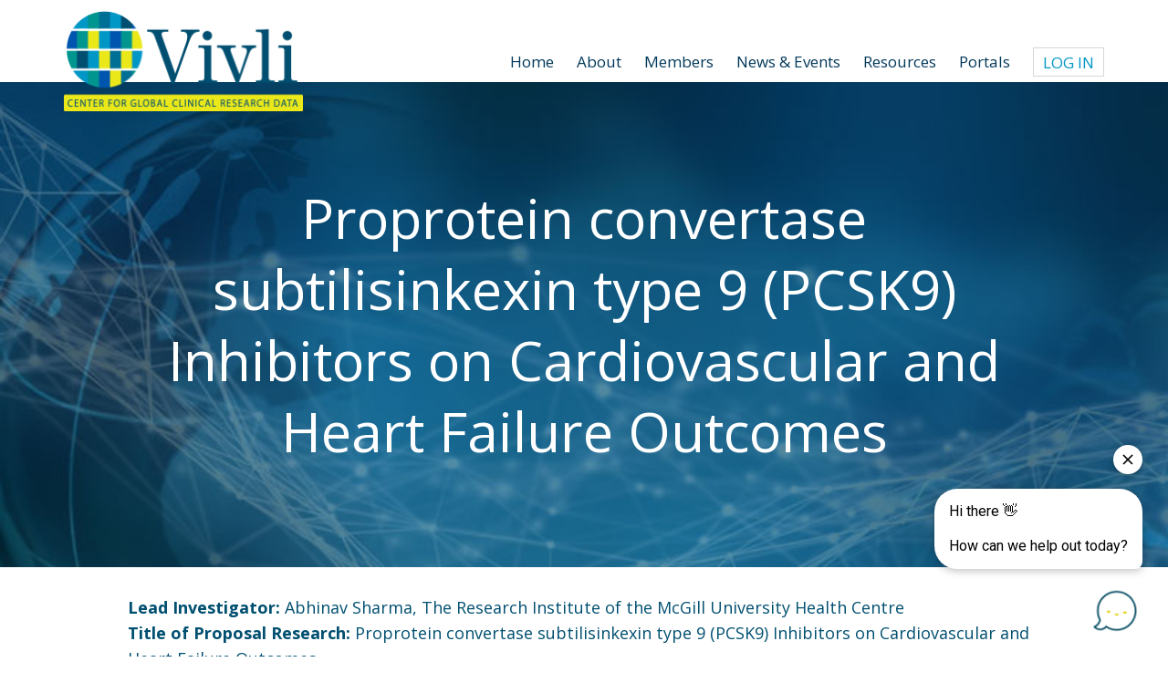

--- FILE ---
content_type: text/html; charset=utf-8
request_url: https://www.google.com/recaptcha/api2/anchor?ar=1&k=6Le9KJkeAAAAAGaYPed9WQ1q1lljNiY-bTgo_3wu&co=aHR0cHM6Ly92aXZsaS5vcmc6NDQz&hl=en&v=PoyoqOPhxBO7pBk68S4YbpHZ&size=invisible&anchor-ms=20000&execute-ms=30000&cb=z8tpd9lmgnds
body_size: 48785
content:
<!DOCTYPE HTML><html dir="ltr" lang="en"><head><meta http-equiv="Content-Type" content="text/html; charset=UTF-8">
<meta http-equiv="X-UA-Compatible" content="IE=edge">
<title>reCAPTCHA</title>
<style type="text/css">
/* cyrillic-ext */
@font-face {
  font-family: 'Roboto';
  font-style: normal;
  font-weight: 400;
  font-stretch: 100%;
  src: url(//fonts.gstatic.com/s/roboto/v48/KFO7CnqEu92Fr1ME7kSn66aGLdTylUAMa3GUBHMdazTgWw.woff2) format('woff2');
  unicode-range: U+0460-052F, U+1C80-1C8A, U+20B4, U+2DE0-2DFF, U+A640-A69F, U+FE2E-FE2F;
}
/* cyrillic */
@font-face {
  font-family: 'Roboto';
  font-style: normal;
  font-weight: 400;
  font-stretch: 100%;
  src: url(//fonts.gstatic.com/s/roboto/v48/KFO7CnqEu92Fr1ME7kSn66aGLdTylUAMa3iUBHMdazTgWw.woff2) format('woff2');
  unicode-range: U+0301, U+0400-045F, U+0490-0491, U+04B0-04B1, U+2116;
}
/* greek-ext */
@font-face {
  font-family: 'Roboto';
  font-style: normal;
  font-weight: 400;
  font-stretch: 100%;
  src: url(//fonts.gstatic.com/s/roboto/v48/KFO7CnqEu92Fr1ME7kSn66aGLdTylUAMa3CUBHMdazTgWw.woff2) format('woff2');
  unicode-range: U+1F00-1FFF;
}
/* greek */
@font-face {
  font-family: 'Roboto';
  font-style: normal;
  font-weight: 400;
  font-stretch: 100%;
  src: url(//fonts.gstatic.com/s/roboto/v48/KFO7CnqEu92Fr1ME7kSn66aGLdTylUAMa3-UBHMdazTgWw.woff2) format('woff2');
  unicode-range: U+0370-0377, U+037A-037F, U+0384-038A, U+038C, U+038E-03A1, U+03A3-03FF;
}
/* math */
@font-face {
  font-family: 'Roboto';
  font-style: normal;
  font-weight: 400;
  font-stretch: 100%;
  src: url(//fonts.gstatic.com/s/roboto/v48/KFO7CnqEu92Fr1ME7kSn66aGLdTylUAMawCUBHMdazTgWw.woff2) format('woff2');
  unicode-range: U+0302-0303, U+0305, U+0307-0308, U+0310, U+0312, U+0315, U+031A, U+0326-0327, U+032C, U+032F-0330, U+0332-0333, U+0338, U+033A, U+0346, U+034D, U+0391-03A1, U+03A3-03A9, U+03B1-03C9, U+03D1, U+03D5-03D6, U+03F0-03F1, U+03F4-03F5, U+2016-2017, U+2034-2038, U+203C, U+2040, U+2043, U+2047, U+2050, U+2057, U+205F, U+2070-2071, U+2074-208E, U+2090-209C, U+20D0-20DC, U+20E1, U+20E5-20EF, U+2100-2112, U+2114-2115, U+2117-2121, U+2123-214F, U+2190, U+2192, U+2194-21AE, U+21B0-21E5, U+21F1-21F2, U+21F4-2211, U+2213-2214, U+2216-22FF, U+2308-230B, U+2310, U+2319, U+231C-2321, U+2336-237A, U+237C, U+2395, U+239B-23B7, U+23D0, U+23DC-23E1, U+2474-2475, U+25AF, U+25B3, U+25B7, U+25BD, U+25C1, U+25CA, U+25CC, U+25FB, U+266D-266F, U+27C0-27FF, U+2900-2AFF, U+2B0E-2B11, U+2B30-2B4C, U+2BFE, U+3030, U+FF5B, U+FF5D, U+1D400-1D7FF, U+1EE00-1EEFF;
}
/* symbols */
@font-face {
  font-family: 'Roboto';
  font-style: normal;
  font-weight: 400;
  font-stretch: 100%;
  src: url(//fonts.gstatic.com/s/roboto/v48/KFO7CnqEu92Fr1ME7kSn66aGLdTylUAMaxKUBHMdazTgWw.woff2) format('woff2');
  unicode-range: U+0001-000C, U+000E-001F, U+007F-009F, U+20DD-20E0, U+20E2-20E4, U+2150-218F, U+2190, U+2192, U+2194-2199, U+21AF, U+21E6-21F0, U+21F3, U+2218-2219, U+2299, U+22C4-22C6, U+2300-243F, U+2440-244A, U+2460-24FF, U+25A0-27BF, U+2800-28FF, U+2921-2922, U+2981, U+29BF, U+29EB, U+2B00-2BFF, U+4DC0-4DFF, U+FFF9-FFFB, U+10140-1018E, U+10190-1019C, U+101A0, U+101D0-101FD, U+102E0-102FB, U+10E60-10E7E, U+1D2C0-1D2D3, U+1D2E0-1D37F, U+1F000-1F0FF, U+1F100-1F1AD, U+1F1E6-1F1FF, U+1F30D-1F30F, U+1F315, U+1F31C, U+1F31E, U+1F320-1F32C, U+1F336, U+1F378, U+1F37D, U+1F382, U+1F393-1F39F, U+1F3A7-1F3A8, U+1F3AC-1F3AF, U+1F3C2, U+1F3C4-1F3C6, U+1F3CA-1F3CE, U+1F3D4-1F3E0, U+1F3ED, U+1F3F1-1F3F3, U+1F3F5-1F3F7, U+1F408, U+1F415, U+1F41F, U+1F426, U+1F43F, U+1F441-1F442, U+1F444, U+1F446-1F449, U+1F44C-1F44E, U+1F453, U+1F46A, U+1F47D, U+1F4A3, U+1F4B0, U+1F4B3, U+1F4B9, U+1F4BB, U+1F4BF, U+1F4C8-1F4CB, U+1F4D6, U+1F4DA, U+1F4DF, U+1F4E3-1F4E6, U+1F4EA-1F4ED, U+1F4F7, U+1F4F9-1F4FB, U+1F4FD-1F4FE, U+1F503, U+1F507-1F50B, U+1F50D, U+1F512-1F513, U+1F53E-1F54A, U+1F54F-1F5FA, U+1F610, U+1F650-1F67F, U+1F687, U+1F68D, U+1F691, U+1F694, U+1F698, U+1F6AD, U+1F6B2, U+1F6B9-1F6BA, U+1F6BC, U+1F6C6-1F6CF, U+1F6D3-1F6D7, U+1F6E0-1F6EA, U+1F6F0-1F6F3, U+1F6F7-1F6FC, U+1F700-1F7FF, U+1F800-1F80B, U+1F810-1F847, U+1F850-1F859, U+1F860-1F887, U+1F890-1F8AD, U+1F8B0-1F8BB, U+1F8C0-1F8C1, U+1F900-1F90B, U+1F93B, U+1F946, U+1F984, U+1F996, U+1F9E9, U+1FA00-1FA6F, U+1FA70-1FA7C, U+1FA80-1FA89, U+1FA8F-1FAC6, U+1FACE-1FADC, U+1FADF-1FAE9, U+1FAF0-1FAF8, U+1FB00-1FBFF;
}
/* vietnamese */
@font-face {
  font-family: 'Roboto';
  font-style: normal;
  font-weight: 400;
  font-stretch: 100%;
  src: url(//fonts.gstatic.com/s/roboto/v48/KFO7CnqEu92Fr1ME7kSn66aGLdTylUAMa3OUBHMdazTgWw.woff2) format('woff2');
  unicode-range: U+0102-0103, U+0110-0111, U+0128-0129, U+0168-0169, U+01A0-01A1, U+01AF-01B0, U+0300-0301, U+0303-0304, U+0308-0309, U+0323, U+0329, U+1EA0-1EF9, U+20AB;
}
/* latin-ext */
@font-face {
  font-family: 'Roboto';
  font-style: normal;
  font-weight: 400;
  font-stretch: 100%;
  src: url(//fonts.gstatic.com/s/roboto/v48/KFO7CnqEu92Fr1ME7kSn66aGLdTylUAMa3KUBHMdazTgWw.woff2) format('woff2');
  unicode-range: U+0100-02BA, U+02BD-02C5, U+02C7-02CC, U+02CE-02D7, U+02DD-02FF, U+0304, U+0308, U+0329, U+1D00-1DBF, U+1E00-1E9F, U+1EF2-1EFF, U+2020, U+20A0-20AB, U+20AD-20C0, U+2113, U+2C60-2C7F, U+A720-A7FF;
}
/* latin */
@font-face {
  font-family: 'Roboto';
  font-style: normal;
  font-weight: 400;
  font-stretch: 100%;
  src: url(//fonts.gstatic.com/s/roboto/v48/KFO7CnqEu92Fr1ME7kSn66aGLdTylUAMa3yUBHMdazQ.woff2) format('woff2');
  unicode-range: U+0000-00FF, U+0131, U+0152-0153, U+02BB-02BC, U+02C6, U+02DA, U+02DC, U+0304, U+0308, U+0329, U+2000-206F, U+20AC, U+2122, U+2191, U+2193, U+2212, U+2215, U+FEFF, U+FFFD;
}
/* cyrillic-ext */
@font-face {
  font-family: 'Roboto';
  font-style: normal;
  font-weight: 500;
  font-stretch: 100%;
  src: url(//fonts.gstatic.com/s/roboto/v48/KFO7CnqEu92Fr1ME7kSn66aGLdTylUAMa3GUBHMdazTgWw.woff2) format('woff2');
  unicode-range: U+0460-052F, U+1C80-1C8A, U+20B4, U+2DE0-2DFF, U+A640-A69F, U+FE2E-FE2F;
}
/* cyrillic */
@font-face {
  font-family: 'Roboto';
  font-style: normal;
  font-weight: 500;
  font-stretch: 100%;
  src: url(//fonts.gstatic.com/s/roboto/v48/KFO7CnqEu92Fr1ME7kSn66aGLdTylUAMa3iUBHMdazTgWw.woff2) format('woff2');
  unicode-range: U+0301, U+0400-045F, U+0490-0491, U+04B0-04B1, U+2116;
}
/* greek-ext */
@font-face {
  font-family: 'Roboto';
  font-style: normal;
  font-weight: 500;
  font-stretch: 100%;
  src: url(//fonts.gstatic.com/s/roboto/v48/KFO7CnqEu92Fr1ME7kSn66aGLdTylUAMa3CUBHMdazTgWw.woff2) format('woff2');
  unicode-range: U+1F00-1FFF;
}
/* greek */
@font-face {
  font-family: 'Roboto';
  font-style: normal;
  font-weight: 500;
  font-stretch: 100%;
  src: url(//fonts.gstatic.com/s/roboto/v48/KFO7CnqEu92Fr1ME7kSn66aGLdTylUAMa3-UBHMdazTgWw.woff2) format('woff2');
  unicode-range: U+0370-0377, U+037A-037F, U+0384-038A, U+038C, U+038E-03A1, U+03A3-03FF;
}
/* math */
@font-face {
  font-family: 'Roboto';
  font-style: normal;
  font-weight: 500;
  font-stretch: 100%;
  src: url(//fonts.gstatic.com/s/roboto/v48/KFO7CnqEu92Fr1ME7kSn66aGLdTylUAMawCUBHMdazTgWw.woff2) format('woff2');
  unicode-range: U+0302-0303, U+0305, U+0307-0308, U+0310, U+0312, U+0315, U+031A, U+0326-0327, U+032C, U+032F-0330, U+0332-0333, U+0338, U+033A, U+0346, U+034D, U+0391-03A1, U+03A3-03A9, U+03B1-03C9, U+03D1, U+03D5-03D6, U+03F0-03F1, U+03F4-03F5, U+2016-2017, U+2034-2038, U+203C, U+2040, U+2043, U+2047, U+2050, U+2057, U+205F, U+2070-2071, U+2074-208E, U+2090-209C, U+20D0-20DC, U+20E1, U+20E5-20EF, U+2100-2112, U+2114-2115, U+2117-2121, U+2123-214F, U+2190, U+2192, U+2194-21AE, U+21B0-21E5, U+21F1-21F2, U+21F4-2211, U+2213-2214, U+2216-22FF, U+2308-230B, U+2310, U+2319, U+231C-2321, U+2336-237A, U+237C, U+2395, U+239B-23B7, U+23D0, U+23DC-23E1, U+2474-2475, U+25AF, U+25B3, U+25B7, U+25BD, U+25C1, U+25CA, U+25CC, U+25FB, U+266D-266F, U+27C0-27FF, U+2900-2AFF, U+2B0E-2B11, U+2B30-2B4C, U+2BFE, U+3030, U+FF5B, U+FF5D, U+1D400-1D7FF, U+1EE00-1EEFF;
}
/* symbols */
@font-face {
  font-family: 'Roboto';
  font-style: normal;
  font-weight: 500;
  font-stretch: 100%;
  src: url(//fonts.gstatic.com/s/roboto/v48/KFO7CnqEu92Fr1ME7kSn66aGLdTylUAMaxKUBHMdazTgWw.woff2) format('woff2');
  unicode-range: U+0001-000C, U+000E-001F, U+007F-009F, U+20DD-20E0, U+20E2-20E4, U+2150-218F, U+2190, U+2192, U+2194-2199, U+21AF, U+21E6-21F0, U+21F3, U+2218-2219, U+2299, U+22C4-22C6, U+2300-243F, U+2440-244A, U+2460-24FF, U+25A0-27BF, U+2800-28FF, U+2921-2922, U+2981, U+29BF, U+29EB, U+2B00-2BFF, U+4DC0-4DFF, U+FFF9-FFFB, U+10140-1018E, U+10190-1019C, U+101A0, U+101D0-101FD, U+102E0-102FB, U+10E60-10E7E, U+1D2C0-1D2D3, U+1D2E0-1D37F, U+1F000-1F0FF, U+1F100-1F1AD, U+1F1E6-1F1FF, U+1F30D-1F30F, U+1F315, U+1F31C, U+1F31E, U+1F320-1F32C, U+1F336, U+1F378, U+1F37D, U+1F382, U+1F393-1F39F, U+1F3A7-1F3A8, U+1F3AC-1F3AF, U+1F3C2, U+1F3C4-1F3C6, U+1F3CA-1F3CE, U+1F3D4-1F3E0, U+1F3ED, U+1F3F1-1F3F3, U+1F3F5-1F3F7, U+1F408, U+1F415, U+1F41F, U+1F426, U+1F43F, U+1F441-1F442, U+1F444, U+1F446-1F449, U+1F44C-1F44E, U+1F453, U+1F46A, U+1F47D, U+1F4A3, U+1F4B0, U+1F4B3, U+1F4B9, U+1F4BB, U+1F4BF, U+1F4C8-1F4CB, U+1F4D6, U+1F4DA, U+1F4DF, U+1F4E3-1F4E6, U+1F4EA-1F4ED, U+1F4F7, U+1F4F9-1F4FB, U+1F4FD-1F4FE, U+1F503, U+1F507-1F50B, U+1F50D, U+1F512-1F513, U+1F53E-1F54A, U+1F54F-1F5FA, U+1F610, U+1F650-1F67F, U+1F687, U+1F68D, U+1F691, U+1F694, U+1F698, U+1F6AD, U+1F6B2, U+1F6B9-1F6BA, U+1F6BC, U+1F6C6-1F6CF, U+1F6D3-1F6D7, U+1F6E0-1F6EA, U+1F6F0-1F6F3, U+1F6F7-1F6FC, U+1F700-1F7FF, U+1F800-1F80B, U+1F810-1F847, U+1F850-1F859, U+1F860-1F887, U+1F890-1F8AD, U+1F8B0-1F8BB, U+1F8C0-1F8C1, U+1F900-1F90B, U+1F93B, U+1F946, U+1F984, U+1F996, U+1F9E9, U+1FA00-1FA6F, U+1FA70-1FA7C, U+1FA80-1FA89, U+1FA8F-1FAC6, U+1FACE-1FADC, U+1FADF-1FAE9, U+1FAF0-1FAF8, U+1FB00-1FBFF;
}
/* vietnamese */
@font-face {
  font-family: 'Roboto';
  font-style: normal;
  font-weight: 500;
  font-stretch: 100%;
  src: url(//fonts.gstatic.com/s/roboto/v48/KFO7CnqEu92Fr1ME7kSn66aGLdTylUAMa3OUBHMdazTgWw.woff2) format('woff2');
  unicode-range: U+0102-0103, U+0110-0111, U+0128-0129, U+0168-0169, U+01A0-01A1, U+01AF-01B0, U+0300-0301, U+0303-0304, U+0308-0309, U+0323, U+0329, U+1EA0-1EF9, U+20AB;
}
/* latin-ext */
@font-face {
  font-family: 'Roboto';
  font-style: normal;
  font-weight: 500;
  font-stretch: 100%;
  src: url(//fonts.gstatic.com/s/roboto/v48/KFO7CnqEu92Fr1ME7kSn66aGLdTylUAMa3KUBHMdazTgWw.woff2) format('woff2');
  unicode-range: U+0100-02BA, U+02BD-02C5, U+02C7-02CC, U+02CE-02D7, U+02DD-02FF, U+0304, U+0308, U+0329, U+1D00-1DBF, U+1E00-1E9F, U+1EF2-1EFF, U+2020, U+20A0-20AB, U+20AD-20C0, U+2113, U+2C60-2C7F, U+A720-A7FF;
}
/* latin */
@font-face {
  font-family: 'Roboto';
  font-style: normal;
  font-weight: 500;
  font-stretch: 100%;
  src: url(//fonts.gstatic.com/s/roboto/v48/KFO7CnqEu92Fr1ME7kSn66aGLdTylUAMa3yUBHMdazQ.woff2) format('woff2');
  unicode-range: U+0000-00FF, U+0131, U+0152-0153, U+02BB-02BC, U+02C6, U+02DA, U+02DC, U+0304, U+0308, U+0329, U+2000-206F, U+20AC, U+2122, U+2191, U+2193, U+2212, U+2215, U+FEFF, U+FFFD;
}
/* cyrillic-ext */
@font-face {
  font-family: 'Roboto';
  font-style: normal;
  font-weight: 900;
  font-stretch: 100%;
  src: url(//fonts.gstatic.com/s/roboto/v48/KFO7CnqEu92Fr1ME7kSn66aGLdTylUAMa3GUBHMdazTgWw.woff2) format('woff2');
  unicode-range: U+0460-052F, U+1C80-1C8A, U+20B4, U+2DE0-2DFF, U+A640-A69F, U+FE2E-FE2F;
}
/* cyrillic */
@font-face {
  font-family: 'Roboto';
  font-style: normal;
  font-weight: 900;
  font-stretch: 100%;
  src: url(//fonts.gstatic.com/s/roboto/v48/KFO7CnqEu92Fr1ME7kSn66aGLdTylUAMa3iUBHMdazTgWw.woff2) format('woff2');
  unicode-range: U+0301, U+0400-045F, U+0490-0491, U+04B0-04B1, U+2116;
}
/* greek-ext */
@font-face {
  font-family: 'Roboto';
  font-style: normal;
  font-weight: 900;
  font-stretch: 100%;
  src: url(//fonts.gstatic.com/s/roboto/v48/KFO7CnqEu92Fr1ME7kSn66aGLdTylUAMa3CUBHMdazTgWw.woff2) format('woff2');
  unicode-range: U+1F00-1FFF;
}
/* greek */
@font-face {
  font-family: 'Roboto';
  font-style: normal;
  font-weight: 900;
  font-stretch: 100%;
  src: url(//fonts.gstatic.com/s/roboto/v48/KFO7CnqEu92Fr1ME7kSn66aGLdTylUAMa3-UBHMdazTgWw.woff2) format('woff2');
  unicode-range: U+0370-0377, U+037A-037F, U+0384-038A, U+038C, U+038E-03A1, U+03A3-03FF;
}
/* math */
@font-face {
  font-family: 'Roboto';
  font-style: normal;
  font-weight: 900;
  font-stretch: 100%;
  src: url(//fonts.gstatic.com/s/roboto/v48/KFO7CnqEu92Fr1ME7kSn66aGLdTylUAMawCUBHMdazTgWw.woff2) format('woff2');
  unicode-range: U+0302-0303, U+0305, U+0307-0308, U+0310, U+0312, U+0315, U+031A, U+0326-0327, U+032C, U+032F-0330, U+0332-0333, U+0338, U+033A, U+0346, U+034D, U+0391-03A1, U+03A3-03A9, U+03B1-03C9, U+03D1, U+03D5-03D6, U+03F0-03F1, U+03F4-03F5, U+2016-2017, U+2034-2038, U+203C, U+2040, U+2043, U+2047, U+2050, U+2057, U+205F, U+2070-2071, U+2074-208E, U+2090-209C, U+20D0-20DC, U+20E1, U+20E5-20EF, U+2100-2112, U+2114-2115, U+2117-2121, U+2123-214F, U+2190, U+2192, U+2194-21AE, U+21B0-21E5, U+21F1-21F2, U+21F4-2211, U+2213-2214, U+2216-22FF, U+2308-230B, U+2310, U+2319, U+231C-2321, U+2336-237A, U+237C, U+2395, U+239B-23B7, U+23D0, U+23DC-23E1, U+2474-2475, U+25AF, U+25B3, U+25B7, U+25BD, U+25C1, U+25CA, U+25CC, U+25FB, U+266D-266F, U+27C0-27FF, U+2900-2AFF, U+2B0E-2B11, U+2B30-2B4C, U+2BFE, U+3030, U+FF5B, U+FF5D, U+1D400-1D7FF, U+1EE00-1EEFF;
}
/* symbols */
@font-face {
  font-family: 'Roboto';
  font-style: normal;
  font-weight: 900;
  font-stretch: 100%;
  src: url(//fonts.gstatic.com/s/roboto/v48/KFO7CnqEu92Fr1ME7kSn66aGLdTylUAMaxKUBHMdazTgWw.woff2) format('woff2');
  unicode-range: U+0001-000C, U+000E-001F, U+007F-009F, U+20DD-20E0, U+20E2-20E4, U+2150-218F, U+2190, U+2192, U+2194-2199, U+21AF, U+21E6-21F0, U+21F3, U+2218-2219, U+2299, U+22C4-22C6, U+2300-243F, U+2440-244A, U+2460-24FF, U+25A0-27BF, U+2800-28FF, U+2921-2922, U+2981, U+29BF, U+29EB, U+2B00-2BFF, U+4DC0-4DFF, U+FFF9-FFFB, U+10140-1018E, U+10190-1019C, U+101A0, U+101D0-101FD, U+102E0-102FB, U+10E60-10E7E, U+1D2C0-1D2D3, U+1D2E0-1D37F, U+1F000-1F0FF, U+1F100-1F1AD, U+1F1E6-1F1FF, U+1F30D-1F30F, U+1F315, U+1F31C, U+1F31E, U+1F320-1F32C, U+1F336, U+1F378, U+1F37D, U+1F382, U+1F393-1F39F, U+1F3A7-1F3A8, U+1F3AC-1F3AF, U+1F3C2, U+1F3C4-1F3C6, U+1F3CA-1F3CE, U+1F3D4-1F3E0, U+1F3ED, U+1F3F1-1F3F3, U+1F3F5-1F3F7, U+1F408, U+1F415, U+1F41F, U+1F426, U+1F43F, U+1F441-1F442, U+1F444, U+1F446-1F449, U+1F44C-1F44E, U+1F453, U+1F46A, U+1F47D, U+1F4A3, U+1F4B0, U+1F4B3, U+1F4B9, U+1F4BB, U+1F4BF, U+1F4C8-1F4CB, U+1F4D6, U+1F4DA, U+1F4DF, U+1F4E3-1F4E6, U+1F4EA-1F4ED, U+1F4F7, U+1F4F9-1F4FB, U+1F4FD-1F4FE, U+1F503, U+1F507-1F50B, U+1F50D, U+1F512-1F513, U+1F53E-1F54A, U+1F54F-1F5FA, U+1F610, U+1F650-1F67F, U+1F687, U+1F68D, U+1F691, U+1F694, U+1F698, U+1F6AD, U+1F6B2, U+1F6B9-1F6BA, U+1F6BC, U+1F6C6-1F6CF, U+1F6D3-1F6D7, U+1F6E0-1F6EA, U+1F6F0-1F6F3, U+1F6F7-1F6FC, U+1F700-1F7FF, U+1F800-1F80B, U+1F810-1F847, U+1F850-1F859, U+1F860-1F887, U+1F890-1F8AD, U+1F8B0-1F8BB, U+1F8C0-1F8C1, U+1F900-1F90B, U+1F93B, U+1F946, U+1F984, U+1F996, U+1F9E9, U+1FA00-1FA6F, U+1FA70-1FA7C, U+1FA80-1FA89, U+1FA8F-1FAC6, U+1FACE-1FADC, U+1FADF-1FAE9, U+1FAF0-1FAF8, U+1FB00-1FBFF;
}
/* vietnamese */
@font-face {
  font-family: 'Roboto';
  font-style: normal;
  font-weight: 900;
  font-stretch: 100%;
  src: url(//fonts.gstatic.com/s/roboto/v48/KFO7CnqEu92Fr1ME7kSn66aGLdTylUAMa3OUBHMdazTgWw.woff2) format('woff2');
  unicode-range: U+0102-0103, U+0110-0111, U+0128-0129, U+0168-0169, U+01A0-01A1, U+01AF-01B0, U+0300-0301, U+0303-0304, U+0308-0309, U+0323, U+0329, U+1EA0-1EF9, U+20AB;
}
/* latin-ext */
@font-face {
  font-family: 'Roboto';
  font-style: normal;
  font-weight: 900;
  font-stretch: 100%;
  src: url(//fonts.gstatic.com/s/roboto/v48/KFO7CnqEu92Fr1ME7kSn66aGLdTylUAMa3KUBHMdazTgWw.woff2) format('woff2');
  unicode-range: U+0100-02BA, U+02BD-02C5, U+02C7-02CC, U+02CE-02D7, U+02DD-02FF, U+0304, U+0308, U+0329, U+1D00-1DBF, U+1E00-1E9F, U+1EF2-1EFF, U+2020, U+20A0-20AB, U+20AD-20C0, U+2113, U+2C60-2C7F, U+A720-A7FF;
}
/* latin */
@font-face {
  font-family: 'Roboto';
  font-style: normal;
  font-weight: 900;
  font-stretch: 100%;
  src: url(//fonts.gstatic.com/s/roboto/v48/KFO7CnqEu92Fr1ME7kSn66aGLdTylUAMa3yUBHMdazQ.woff2) format('woff2');
  unicode-range: U+0000-00FF, U+0131, U+0152-0153, U+02BB-02BC, U+02C6, U+02DA, U+02DC, U+0304, U+0308, U+0329, U+2000-206F, U+20AC, U+2122, U+2191, U+2193, U+2212, U+2215, U+FEFF, U+FFFD;
}

</style>
<link rel="stylesheet" type="text/css" href="https://www.gstatic.com/recaptcha/releases/PoyoqOPhxBO7pBk68S4YbpHZ/styles__ltr.css">
<script nonce="H_vvOKxni-LqhJa82zRYBQ" type="text/javascript">window['__recaptcha_api'] = 'https://www.google.com/recaptcha/api2/';</script>
<script type="text/javascript" src="https://www.gstatic.com/recaptcha/releases/PoyoqOPhxBO7pBk68S4YbpHZ/recaptcha__en.js" nonce="H_vvOKxni-LqhJa82zRYBQ">
      
    </script></head>
<body><div id="rc-anchor-alert" class="rc-anchor-alert"></div>
<input type="hidden" id="recaptcha-token" value="[base64]">
<script type="text/javascript" nonce="H_vvOKxni-LqhJa82zRYBQ">
      recaptcha.anchor.Main.init("[\x22ainput\x22,[\x22bgdata\x22,\x22\x22,\[base64]/[base64]/[base64]/ZyhXLGgpOnEoW04sMjEsbF0sVywwKSxoKSxmYWxzZSxmYWxzZSl9Y2F0Y2goayl7RygzNTgsVyk/[base64]/[base64]/[base64]/[base64]/[base64]/[base64]/[base64]/bmV3IEJbT10oRFswXSk6dz09Mj9uZXcgQltPXShEWzBdLERbMV0pOnc9PTM/bmV3IEJbT10oRFswXSxEWzFdLERbMl0pOnc9PTQ/[base64]/[base64]/[base64]/[base64]/[base64]\\u003d\x22,\[base64]\\u003d\\u003d\x22,\[base64]/CkXATDMOqSXDDslLCh8Kgwo3ClsKRTXYzwoHDi8K8wowsw7Atw7nDkizCpsKsw7FNw5Vtw5FAwoZ+HsKPCUTDnMOWwrLDtsOjAMKdw7DDkkUSfMOtc2/Dr0BMR8KJKcOdw6ZUbkhLwocOwr7Cj8OqS1XDrMKSEcOWHMOIw6HCqTJ/YcKfwqpiKGPCtDfCnBrDrcKVwqZUGm7CncKwwqzDviVPYsOSw43DgMKFSFXDi8ORwr42MHF1w5wGw7HDicOfM8OWw5zCpcKTw4MWw7pvwqUAw7nDh8K3RcOYbETCm8KnVFQtPFrCoChkfTnCpMKAYsOpwqwrw4Frw5x+w53CtcKdwptkw6/[base64]/CicK5wq7DjT8RXMOJw5kGQnYpw4lrw4dsO8KJYcKyw4nDvgsnXsKQA2DClhQfw61oT0TCu8Kxw4MUwqnCpMKZNHMXwqZWTQV7woJcIMOOwr9DasOawq3CkV1mwr/[base64]/DqMO+SMO+woQ9EMKdPWDCj8O6w4PChV/CgShVw5zCs8OOw78aYU1mEMKqPRnCoSXChFUhwqnDk8Onw6/DlxjDtxJ1OBVEfMKRwrsvJMOfw61lwqZNOcKJwoHDlsO/w5g1w5HCkSZlFhvCmsOMw5xRbMKhw6TDlMKow5jChho6wrZ4SiM1XHosw7pqwplXw4RGNsKJO8O4w6zDnmxZKcO4w7/Di8O3NXVJw43Cs0DDskXDvDXCp8KfSxhdNcO2YMOzw4hyw5bCmXjCusOjwq3CucO5w6gjQkJFd8Ojdg7DjsOOBx0NwqAzwr7DrcO0w5HCnMOTwrPCkQ11w5fCrMKzwqpUwpXDkwVmwrPDqcKrw45kwpomOcKhK8KZw4TDoHhWezV3worDlMKQwqLCsRfDqU/DkTfCnkPCqS7DnFlbwrAmYz/ClsKYw5nCkMKOwrNaMwvCjMKiw5PDs29AJ8KRw7DChxJ1wpFVP3UCwo4UFmvDmWU0w6kSEHlVwrjCsUQYwqdDPcKfTAbCun/DgsO/w5LDvsK5WcKLw4ggwqHCtcK/wqZ4A8K2w6DCmcKrX8K/TSvDpsO+UCrDsXBNCcOcwofCkcOKYsKOaMK+wpTCoUXCvD/DtjbCjCzCuMOfFBoAw5Fcw6/DhMKkHCjDuyXCpRMYw5HCgsK4CsK1wrY2w5MkwoTCscODV8OuV2HCncOew6bDrzfCkVrDgcO9w7hGOMOuc00BSMK8H8KRDsKYPUcOIcOywqccJE7CvMOWaMOMw6kpwokKZ1l1w6pEwpfDhMO6R8KIwqA+w4nDkcKMwqPDtEQEdsKgwpnDj1LDnMO9w4UCwq1Dwr/Cu8Ouw5/[base64]/DncKPw6XDnhtKw5HDrSBlMcOTwpTDjzPCpQFew43CjX0wwqbCg8KsTMOWKMKFw6zCl0JbTirCtnBbwqRyYADCm00LwqzCisO9ZWUvw51gwrphwq41w5syMsO6AsOUwol6woYcH3fDr2QGCcOhwqnDtBoDwpt2woPDr8O/JcKHAsOvQGhTwpw2wqzDh8O0OsKzIndTCMOQAyfDj0rDtX/DhMKFQsO8w6sFEMOYw7XCr24jwpnCg8OSU8KKwpHCkxrDjHN5wq4Lw40XwoVJwo8Yw4dIQMKcWMKjw5DDhcOfDMKAFR3DqisbUsOJwq/DmMOCw5JHY8O7MsOuwoLDjcOFXElVwp7Cgn/DpsOzGsOxwrPCnxzCmSFVTMOHKw56EcOiw49lw5QUwqjCs8OADQRSw4DCvQTDoMKVcT9Rw5vCvhDCnMO1woTDmWTCpSM7IW/DigYjJMKJwo3CtQPDp8K1Fg7CpD1mAXJyfcKMYHnClMOVwp5MwoYOw5t+L8KMwoDDgcO1worDumbChm0CDsKREsO2OULCoMOuYwsJZMOfTEtpMQjCkMONwo3Dp1/DgMKrw4cuw6Y0wpUMwrEhb3jCisO7O8KyLMOWL8KGe8KKw7kKw7daXB0NY10ew6LDoXnDi2pbwq/[base64]/[base64]/CsXs6d8KrH8KkRMONRl0XGMKLMsKSwpw5w5jCiR9MLQ3DqgchJsKiClFcGS4IHkMFKAjCm3jDk0zDthwcw7wsw6NoScKAFUs5dcKvw57Cs8O/w6nCtlJow7w8aMKRacKfV1fChQtZwrZ1dzHDkzzCnsKlw6DCrkpsUD/DnRR1f8OWw69aMCRVRGJVQHxJK1TCpETCicKKLgDDk0jDrz7CtwrCpw/[base64]/Dqg4Ww7FLw5rCgx/CjcKaw6rDh2ZdKcKtwonDrsKMLMKkwqwnwonCqMOGw6zDssKHwovDrMOhaTkfa2Ekw4tOdcO8LsKmBgJYAWJKw7rDpsKNwr91wrLDpzkPwrAwwpjCliDCpg9Owo/DpkrCosKCWSZHXUfCncKrXsKkwpp/UMO9wrbCsDbCk8KvN8OAHx3DvQkBwqXCly/CjGQ9bsKewrfCrSrCvMOrLcKvXEkyU8OCw40wKQzChQXCrnZPKcOADMOvwozDgDjDk8OdXGDDiSDCgVAzesKvwpvDmijCngrCln7DjVXDnkbCuAdgIwrCgsKrJcOGwobDnMOGbiA7worDuMOFwrYXcw01HMKowp51GMO+w7Yxw5XCosK/QSIFwqbCsBYAw7/DkX5PwohWwohXajfChcOXw6LCk8KneAPChwrCk8K9OMOowoBDYWzDjFbDhmkBKsOjw6p0UsKNGAbCgnnDgRlQw61XLh3DksOxwrI3wpbDumHDjDZLJl56CsO8Aw8bw6h6EMO1w4pnwr1mVhEIw4kAw57DpMOVFsOcw6bCmivDjlkMXUPDscKAFTtLw7/Cqj/CksKjwrEjaRHDqsOcMzrCscOVXFIPdcK7X8Oaw7JUZ3nDs8K4w5LCqzTCssObU8KaLsKPbcOkcA8pEsKFwozDgVUlwqkLHH7Dnz/DnRLCnsOYIQoww4PDqsKGwprCvsOgwqcWwoEpwoMvw4Fvwr02worCjsKuwqtuw4V5NjXChcO1wrQZwq1MwqFHIsOlDsK/[base64]/bcOwwr3CuRZgwo9+csKiUlTCg8OWw6wDOV1SwqECw55EM8OWw5QHcXTDvRJlwoR3w7ZnX19rwrrDu8O2RizChSPChcORSsOkOMOWNgBHLcKtw4jDoMO0wrdsf8ODw79XSGo/dCnCiMOWwqg+w7JoacKNwrcACUlEPxjDhxZ9wqDCv8KCw5HCp0tfw6IUPhXCm8KjKkAwwpvCpMKcWwB1LybDm8Oow5A0w4HCq8KgCF4Ywp1fXcOuU8KJfC/[base64]/[base64]/ChcK9KRRaw6UNw7PDj0FTGBbCvDleY8KBBcONw4rDgMOXwrPDty/[base64]/[base64]/[base64]/woQTKwo3F1XDgMKXwpjDsV/Cg8K1e8ODFxE6GcKMwpF4Q8OJwrElXMOtwq1AUcOXAsO0w5VWJMKXGMOswovChHR6w7sHTH/DlEzCjsKLwqLDgnINETXDuMOFwoMiw4/CnMOhw7XDoFrCjxQzR3osHsOLw750Z8Ojw4bCicKFYsKMLMK6wrAFwqPDin7CjcKUbHI8BwjDkMKbCsODwo/DkMKMbinCmjzDu1hGw7bChsOWw5wnwpXCq1LDjUDDtQlfaXofA8KLc8OQSMOuw6AzwqwJDRHDknQqw4dHD1fDjsOrwpxKRsKfwo4/TU5MwpB3wokracOOaBjDok1sL8OPIhBKSMKswpRPwobDoMOtfRbDtzrChxzCscOvFxXCpMOTwrjDuCTDnMKwwofDkz0Lw6DDmcOpFyFOwoRqw7sPCz7DvHxpYsODwp4yw4zDpB1rw5BdV8OIE8KJwrDCjMOCwpzCqVF/w7EKwo/DlcO8wqzDmEjDpsONHsKFwr3CgQdsORwXAxHCjsKowoc3w6FawrYbLcK7JMKOwqLDpgjCmSApw7FzO1jDqcKWwoUbdFhdfMKUwpk8esOAaGF+w6cAwqF9HS/[base64]/[base64]/eXXDonzCt8OVwq/CisODCE7CjxHCtDgUagfChMO/w5xdw61/wrFSwq5wZj3CiXzCj8O/WMOKBcKCajsEwrTCo3NXw7XCqnfCuMO/ZMOOWCzCg8OxwrHDrMKMw7hLw6nCqcOLwqPClHZkwpBUNXTCnMKbw7nDrMKuSzdcPzocwrIvWMKmwqV5CsOTwprDrMOAwrzDosOpw7lYw63DnsOcw7Vpwrl8wo/CiEomE8K9MnF0w7zDpsOTwrBYw59Iw7rDvhxQQ8K4NMOxPVsTO0JwOFE5QQfChRjDvk7Cg8KXwrszwrXDlMOxGkIVdSl/wop0LsOJw7fDqsOSwpRcUcKsw44OVsOLw5sAVcObEnbCgsO7YwLDqcOtDmR5J8ONw4k3fAM2ck/CjcOLGRMFLD3DgnI2w5nCiC5VwrTCjTDDqg5lw6jCjsOWUx3ClMOKacKbw691VMO/wrlnwpd8wp3CmcKGwrcpfQLDg8OBF20qwojCq1ZpOsOSTl/[base64]/DuMOFasK9w4bCkgPCkcO7CcO+wqADX37DucOeHsK+wqBVwrE6w6AZPcOvcll4wotHw5IICMOhw4/DoHIiUsObQA5lwoLDsMKAwrsxw78fw4wpwqvDt8KDX8O8Q8KiwrBewp/[base64]/Cp8KDWsOrAcKFWsKGw5Zlwohiw4pPw7DCscO/w7ksZ8KGG3HCmwbCnRvDucKRwofDun/ChMKIKD00aXrCpmrDssKvWMKCGyDCiMOlJigJV8OebGvCh8K2KcOQw7RAZXoSw7XDssKnwoDDvAMrwqDDg8K9DsKSecOPdT/CoE1qZSXDhEvCiwXDlHEbwrFuD8KTw59fLcO/SMK4IsOYwoJVOxnDisKJw5V7OcOaw55Nwp3CpjVew5jDpmhFf2IGMg/ClMO9w4khwrjDjsO1w4V5w5vDgg4xw5UoRsKjRcOob8KRwrLCssKtIiHCoBg5wp03wqQ4wr40w4BYOcOvw6zCiCYKLcOyC0zDg8KPbl/CqV97X2nCrSXDoRzCqsKtwoFTwrZIHCLDmAJHwojCrsKdw69rWcKoSRTDuxvDp8OMw5gCWMKQw7tsdsKqwqbDuMKMw4/[base64]/[base64]/Dp2zDt8KdBlTCvDVtOcO5wrkHw6zCqMKBNAXCiiMqJsKmEsKjASsXw6ELOMOjIcOWb8OwwqFVwohiQ8Oxw6QsOExewo1oUsKIwqhGw4JHw7/[base64]/[base64]/CkAVqwp8EwrlBQcKzd3pBH1fCgcKpFBBNFWFiwo5ZwoLCviHCqm1uwo4CGMO5f8OAwptidsOHLU8ZwqDCoMKFasOVw7nDuX90RcKIw6DCpsOvUDTDksOwWsO4w4jDmcKtAMO0asODwojDu3AYw6sawrjCvWpbaMOCUXdswq/CrQfCnsKTWMOjQ8Ohw4rCjsObUcKMwrbDg8Owwr9gdlYpwrXCmsKow4l8YcOEVcK2wr1bZsKXw6JXwqDCn8OmfMOPw5LDncKkCUjDhA/CpcKjw6XCscO3UlR4PMOnWcO6w7Z+wosnKEQ5CDxtwrLChwnCtMKnZlPDrFvChxMTSmDDiXQbHcKFPMOmA0XClW7Dv8OiwotTwqErKjHCvMKVw6hEAT7CgCrDt2hXAMOyw4HDpQ0cw7/CucOkKQEOw4XCssOZZlLCv08uw7tEMcKufMKTw4DDtmPDsMKgwobCucKnwppQS8OJw5TClCQzw5vDo8O8YCTCmQ1oBybDigPCq8OCw6Y3cx7DjDPDhcObwqNGwobDmn7CkBFcwrXDuTjDhMOKQkQMSDbChj3Dm8Klwr/Ch8K+MH7ChV3CncOudsOuw5zCrChMw40jN8KIaldxcsOuw6Udwq/[base64]/[base64]/Cu8K1KcKgw74NO1DCoVFPLlHDpcORCkzDrAbCjw98wrUuBjHCiwkbw4bDjFQnw7HCtsKmw6rDjj7Cg8K8w5F7w4fDn8Kkw59gw5R2wqrDijbCh8OsF3A/RMKhKQsgOsOawqnCk8OBwo/Cq8Kfw4fCj8K+UX3DnMO8wojDosOSEkwxw7tmHSBmEcKZGsO7QcKIwpNYw6ReGQwsw6DDhnd9w5Yyw6fCmkAEwpvCsMOAwovCgypgXiN2cg/CmcOqIAcRwqRMT8KNw6B7TsOFAcOLw63Dpg/[base64]/wpJ7w4cgJE4kwqrCn0rDp2Q7ZcKsTzzCmsO6EFBQPGnDkMOSwoPCvQcVFMOOwr7CtXt+O1bCtSLCmyw8wpEyBMKnw7vCvcKFPw0Aw6HClwbCq0BfwrM5woHCr1xPPTsAw6zDhsKGDsKpJALCoHHDuMKdwoXDlUBHRsK/a2nDoQXCsMOQwodgQSrCnsKYbgInARbDu8OLwoJtwpPDj8Ogw6/DrsOcwq3CojXCqkcrGU9Lw6rDuMO0Cy7DpMOxwoVlwoLDocOFwozChMOzw7fCuMOJwpLCpMKBJcORbsK3wqHCjnp/w5LCgysyWsO2Oxt8PcOFw510wroOw5XDsMOnY0pewp9zcMObwpgNw7nCsUXCqFDCjyQVwqnCh1t3w6hcG0/CthfDncObPMOjbz42PcKzZsOzd2/DohTCu8KnfBTDr8OrwqjCpS0ldcOMT8K8w40DecOew7HCiR4pw4LDhcOiLhnCriHCl8KRwpbDsl/DjBYRDMK5ayjDt2TDqcKJwoA5PsOaVwNlT8KPw77CijfDlMKSGcOBw4TDssKPwqAkXzLCnmLDlAgkw41lwpjDtcKmw5/[base64]/w5R8w6fCocOCXCJaI8Ovw6zCtsKDwozCrh4DCsOUVsKJADsXbknCvgwWw5/Do8OUwrnCosKGwpHDucKawphowrXDghtxwrpmBEVBX8KSwpbDg2bChlvCpw1OwrXDksOKD1zCqAVlbF/Cl0/CvlY5wot2w6TDpcKAwp7Dq0/DrMOZwq/DrsO+w4FEDsO9HsObMBZYDVELb8KAw41Hwr5yw54Cw7ltwrdowq92w6/[base64]/CqGA8w7PDoUgNbnICBMOPO8Opw5rDv8KcPcOAwokBdMO0wrzCgcK+w4nDhcKnwqTCrTHCpw/[base64]/Cp8Ohwp4/UsK+wq3CuiDCgsKjwojCnTIswrJww7TCkMK/w4vCsk3Dqwc7wrHCuMOdw5oOwpDCrChPwq/DiEJDE8KyEMOXw40zw7F4w6HDr8OcWjgBw5dRwqvDvlDDvFXCtkTDhUZ2wpljbMKBAVjDgx9AZH0XT8KvwpLCgE4xw4LDpMOAw6vDi15fClo6wr3Dn0jCgn5+P1kdTMKBw5s4MMOywrnChgEjHsO2wpnClcKUY8OtD8OnwoZkWcO/GAk1TMOOw6bCrMOWwrdfw75McU7CmXvDp8K0w5bCsMOMEzkmeUIwTkDDpRTCpAnDvjJswoTDkW/[base64]/CiETCuknDjj/CiG/[base64]/CugrDnsK2Fi8cKgvCtcKmQCXDhjrDmBbDpcKUw5PDh8KxBU3DsTsHwoY9w75Pwoxgwo9IRcOQD0R3ImPCqsK+wrVmw5ktV8O4wqRBwqfCvHrDhMKdUcKhwrrCvcOvMcO9wp/Co8OSQ8OzUcKnw47DksOvwrs+w7E4wq7DlFMkwrjCrQvCs8Kvwp1ww63CsMONX1PCoMOtCy/DvnfCuMOTCXDCvsKpw6bCrVI2wpgsw7lALsOzUEpWYxsZw7llw6LDqC4JdMOlK8K7dMOzw5TCmsOWNQfCiMOUVsK0H8KswpoQw6tTwpfCuMOmw4JewoDDgcKYwqIswpnDtHDCuDBcwoEfwqdiw4DDvQdbXcKTw5/DpMOKR35dasOJwqgkw6TCrCYjwqbCg8K2wprCp8K1wp/CrsKuFcKkwpJawqI8w7Jew5zDvRQyw6PDvlnDuBXCozdPYMKBwph9w6gTUMKcwo/DucK5YBPComUMdgDCvsO5LcK+wpTDuUDCk2M+YcKgw6lNw4tUKgQpw47DisK2TsOadMKbwoZxw7PDiUnDgsK9ACbCpBnCjMOnwqZKMSHCgEtCw7lSw5gpax/DnMO0wq48NW7CuMO8VxbDkR8lwr7CmmXCmmPDpRE+woHDtwzDkS19CH1Xw53CiQPCl8KTdBV3U8OMD3rCvMO5w43DjhzCmMOsc19Sw6BmwqNWTw7CiC/DtcOtw5M8w7TCqCrDn0Jbwo3DnxptFzs1w4Acw4nCs8Ojw5d1w7sGecKPbEU9fgdgNyrCrcKvw5ZMwr8Fw6/ChcOvcsKeLMKjKnvDuE3DjsOKPBoBCj9Ww7JwRnvDkMK2AMK3wq3CugnCiMKrwpjCksK+wrTDnX3DmsKmAA/DpcKhwqDCs8Kmw6jDkcKoHTPCvC3DkcOOw6PDjMKKe8K5w4DDrGEUJC5CWMOwUXB0FMOrP8OQV01bwozDsMO6YMK2BnQtwpzDmH5UwoMYAsKxwoTCvi4Kw6M8FcKew7XCusKcw7PCj8KQU8K3fQcOIR/Dp8O5w4Y2wpdhYFkow6jDgCbDmcO0w7/DtsOywoDCpcKWwpMSf8K+XQvCt2LCh8O7wo5IRsO8fE/Dt3XDqsKKwpvDksKHX2TCrMOLH37CuysCB8O+w6nDm8OSw40wFhMIME7CrMKiw6E5RsKgFlPDqMKtU0PCsMOuw5JmVMKfOMKtYsKLP8KSwq9YwrfCux01wqJAw7HDhidKwrnCq2scwrzCs35DCcOxwpd7w6TDoFnCklk0wp/CiMOjw4DCpsKCw7tcNnJnbGjCo0t1W8KoPk/CmcK9cXR9ZsOHwqwUATsnQcOzw4DDkxfDvcOqUcOkeMOADMKFw59+VBo0T3oqdBhywpbDrUYeISNcwr9lw5cAw6XDqDxYbGRPNjnCnsKBw4Z9WDgeKsKSwr3DpR/DlsO/DUnDrjNeTTJQwqHChSs3wpMxOUfCu8OgwqzCrRDCmDrDjTMww4zDs8Kxw6EVw4NPYkzCncKFw7LDrMO9Q8ONXsOawoRUw5E1cVjDi8KJwojCkwsVYCjDqsOLT8Kmw5QPwrjCj2JsPsO3IsKVTEPDnUwvNE/Dm0vCpcObwqgTZsKdbMK8w41OGcKBGcOPw4rCn1rCkcOZw4QqaMOrZDsadcOtw7vCm8O4w5fCkXNGw6VDwr3CoHsMHDFmw6/[base64]/CrcOgw4/CssOoSMK7wqXDuxrDgAbDpFEGwqbDgcKiX8KlI8K7MWE7wp8Zwqt1dh7DjjVAw5/CrQ/CiBtGwr3DjhjDgXp9w67CplkZw7I3w5LDgwvCrhhpw5TChEJJDGpzUAHDkyMPPMOcfmPCvsOYZcOawrlUM8Krw5fDksOkw7PDhw3Cql15N2MHdnx6w6vCvCBFUh/CvX1bwrbDj8Ovw6lkGMOywpnDqxsWA8K1FijCkmTCnRoywobCgcKlGUlew4vDr27CjcOLYcK5w6I7woMFw74jWcOfN8KCw5jCr8K3DCEqw57DoMKhwqUiecOUwrjDjCHCrsKFw4ZNw4jCu8Kjw6nCn8O/w4vDjsK5wpROw47DgcK8XmolEsOlwp/[base64]/CokRLcwTDiSsXAsOYREF1cTnDl2nDoRsmwrsWwospWMKTwrlWw4gCw61reMOeYFk9HizCvGPCohMZRj01dw/DpMKSw7EQw4nDh8Oiw75cwozCjMK1HAIhwqLCnE7CiURzIcOpUcOUwpLCmMOfw7HCq8OXCA/DgMKmYSrDlT8BOFh+wogow5Yqw6fDmMO4wpXCucOSwrteQW/Dq0cJwrLCmMOmLGRxw6VXwqBWw6DCsMOVw7LCt8O/Pgdzw65swr5sPlHCvsKLw5F2wpZIw6k+cDLDqMKcFgUeFS/CsMKRP8Ocwo7Dq8OKa8KOw4wkG8KBwqEQwpjCisK3VGscwogFw6RSw6I+w6TDvsKHccK4woFyZFDCh20Zw65PSAQiwpEqw6HDjMOJwrzDj8KCw4w/woFRPAHDpMKowq/DgD/[base64]/w63CicKTWcKEasKwZcKXPGsOwrzCm8OfLSfCpRzDpMKLYAMwLRlHGFrDncKgMMOBw6YJG8Khw6RuIVDChD3Co1DCiVTCo8OMcUrDmcOcT8Ocw6d7YsOzfTnClMKiDg0BRMK8CyZMw7BIX8ODXQHDvMKpwo/DnBc2U8OKckgYwrgRwqzCusOYJ8O7bcKKw6MHwpTDhsKZwrjDmSAwXMOuwopJw6LDiE80wp7CiAbCn8OYwqVhwqzChivCrj9Jw6BYdsK8w5jCv0XDvMKkwpTDh8KBw5cuCMOOw5cGFcK8VsK2QsKWwoXDl3Vjw4l4bVoML0FkbS/DocOickLDgMOcXMOFw4TCkCTCicK9XAEHPMK7WSchEMOeKjfCiRghb8Omw5vCm8KSbwvDhFnCp8ORwrjCqMKBRMKBw6fCjwDCusK4w4NmwoAqFxfDhzAbwp18wq1YZG5JwrnCjcKFJsOeEHbChEsxwqfDq8Oaw5zCuElDw4/DtcKlRcKcVCpeZjfDmmIQScK1wqbDmWw+LGBQRwTCmBHDqTY3woYkIFXDoTDDhVZ7NcK/[base64]/DjMO3J2QWw77Dv8KzwpHDicKWwqrDkMO4YALCmj8PA8KMwpbDrFwIwpdbZ0HCriRnw5rCqcKLIT3DucK6I8O4w6vDslMwEcOEw7vCiWFHK8O+w40Bw5ZswqvDmRbDjxgvSsO+w4M6w4gaw7spJMOHTyzDlMKbw4cQBMKJUsKKbWfDmMKfazU1w6UZw7/Cp8KLHALDjMOKZcOJfcKmRcOZcsK6O8ORwrXDii5VwrVUQcOaDsKvw79/w5t8VsOdesO9J8OpAMOYw7kKIGjCk0DDv8O4wofDucOLYMKBw5XDj8KXw7JTKcKhMMOPw5YlwoJdw6d0woxgwqfDgsOqw4XDuGVhScKaeMKEw60cw5HDu8Kiw5FGf3hiwr/DlR1FXjTCrFVZTcOCw7liwonCjycowrjDhDfCisOhwrbDsMKUw7HCosK6wpoVRcKkJXzCq8OMA8OoXsKMwqdYw7PDuXM8wobDimxWw6/DmnFaWCrDikXCg8KNwqTDjcOXwotcEixew7DCu8OjZMKTw7hlwrjCqcO1w7rDs8KtFsO7w5jCi0sBw5cAUi9jw70KfcOxWDR9w5kvwq/CknU9wr7CpcKOHAgwZVjDjg3CpMKOw4zClcKWw6VSOQwRwpbDnCPDnMKtVXQhw5/CnsK6wqAXD1hLw7rDl1DDnsK1wpsQUcKudMKBwqLDtH/DscODw5pdwpkiXcONw4USb8Khw5vCqcKLwo7Ct0PDk8KHwoRJw7BVwoBvJcKZw5BxwqvDjhxkIEvDvcOdw4EtYDo/w7rDoRXCksKAw6Asw7LDhRvDgw1MUVLCnXnCr2E1EB/DigvCjMKYwrfDhsKlw4kRWsOCf8OnwojDvR3CiknCqh7Djl3DikTCtMOvw584wotnwrUuPSHDl8ODwozCpMKjw6vCoVnDhMKdw6ARYRcxwpQBw6EeGRvClMOww48Gw5EhPDbDo8KIW8KdTQEvwpQPahDCsMK/wpbDgsOkSm7CmSvCjcOaQcKqHMKFw43ChsKQI0JtwrHCv8OICcKdGi3DgHrCu8O0w70PPzPDiwnCtMKvw6fDkVJ/NMONw5gxw4IqwpVSQRRLOiEYw4/DkSgLDsKTwoJowq1dwpvChMKpw5bCrEgRwpw9wpo9Z1d7wr5vwqwZwrjDiBgRw6PCmsOnw7p/RsO3dMOEwrc5wqXCpB3DrsOUw5zDpMKGwroWasO7w6UNQ8OnwqjDhsKpwolCc8KfwrJ/wrvChgjCl8KHw7ptN8K9Z1ZewprCmsO/[base64]/wrJLH8OMIB1uwp/CjMOAwp/DoRZiVWXDiT1xPMKbRjjCkx3DkWPCpMKuWcONw5/CpcOzcsOgeWbCqsOTwrtKw68KfsOCwobDqAjCisKmcwRUwo0dwoPCjzfDmB3ClDsrwrxMHTHCrcO4wrTDrMKwUMO8wqHCixLDmCdrS1vCiC0GUx5wwr/[base64]/DhMO4YH/DnsOzAsOhNsKdLXzDlD/DlMOfw4TCvcOZw65OwobDgsO3w4nCvcOdXFQsOcKmwp5Qw6nCuyFxeG3DrVY4SsO4w4DDh8Obw5BoUcKQJ8OXM8Kzw47CmytJBMOdw43DjHnDnMOwQSI3wpLDrhZyMMOWfwTCk8KWw5x/wq54wp7Dmj1vw7LDs8OLw5zDv1BAwrrDosO5CEhswobCjsKUf8K8wqxkf2hXw5E2w6/[base64]/ODU/N1pTw7/DisKoTHPDqSYDTzXConw9QsKsF8KRw4FrWwV2w6Urw7rCrmXCgMK4wrdqTmDDr8KDUFLCugI9w5NpEjk2MSVcw7HDtMOaw73CncKlw6XDlFPCmVxPRMOLwrFyR8KzA0TCo0t5wp7CusK/woTDgcKKw5zDoTbDkS/DlMOHw58HwpvCncOTfERTKsKiw47DkVTDuT3CkDjCl8KZPh5mI1smZGhCwrghw4NPwoDChcKdw5Rww5jDqB/DliLDj2svO8KtSUFeBMKICcKCwqjDucKEXRdfwr3DjcKJwpxIw6nDicO5fznCocOYdwPDvDomwqs3GcK1f2gfw6AKwo1ZwqnCrAHDmAN4w53CvMK0wo9GcMO+wr/[base64]/DqcKIPG7DkkRcw64tAXZKw7pow6HDi8KtUsKdCQ1wN8KgwrIUeXMIXCbDqcOqw5Adw4rDlVvCnVBAW0FSwr4CwpbDnMO2wqkjwqvCgknCi8OTKMK4w63DvMOLAx3DoSjCv8OZwqohMQsBw659wrh1w7/DiSbDriA1AcOwSiFewofCqh3Cp8OzBcKJDcOPGsKQw4nCq8Kow7t7PyxxwonDgMOVw7PClcKDw4IrfsK6SMOCw71Sw53DgkfCk8K2w63CoHbDj314GwnDmsKOw7ICw4/DpWjCrMOOPcKrEcK7w7rDhcOVw5lcwoTCjRzCjsKZw4bCgFbChcOuBMOyNsOXMSXCusKkN8K6FmkLwqZAw7rChHbDkMObw6oTwqcIWC1Mw4rDjMONw4vDu8Oawo7DlsK0w4w6wrdFJ8KXRcOKw6rCkMKmw7rDlsKCw5cMw7/DoR9efzAgXcOpw5sGw4DCqVfDkC/DjcOnwrrDhDzCtcOBwr12w4rDjWHDtmIow79IFsK6cMKfd1LDqcKiw6UQDsKjaj0RRMKKwpJdw7XClmvDrMO+w7gBKVV/w4g4RWpHw6JTXMOZI3LCn8KIZ3PDgsKHFMK3YRXCkSnCkMORw57CpcKFCwZVw4BMwpVoKFxdJsObNcK5wqrDi8KlanvDisO9wpkrwrodw7FzwozCscKRQMOVw6nDgXbDmjPClsKtBsKFMys1w63Dt8Klw5fCiBt9w7/[base64]/OcKFwpTCisKfwqEqw7bCkMKzF1LDu8KqdjLCssK/VxfCji3CjcOafx3DoDHDtcOTw5ggYMKxW8KJBMKAODDDjMO8WMOmJMOLRsKEwrnDlMKvcglrw4nCt8O6DgzCisKbGMKoDcOewqtowq9/d8KAw6/DocO0fsOZNgHCvG/[base64]/DhsKCMsKIX8OgcA/DmFdEwqEcbcOEwrzDrEt7wosuXsKYIQHDvsONw6Jvwq/Cjkgnw6TCtntUw4LDsx4MwoAhw4FPIynCrsOPPcOjw6x0wrHCqcKMwqHCgTvDi8KTNcKkwrXDrcOFQ8KnwoLCvDfCmMOJCHvDn3EGXMOTwrbCp8KrdjUmw4EfwqtxKGolH8O/wpvDm8OcwpfDqUTCnMO7w49OPT7CvcK3fMKxwpvCtCgXw7rCh8Oqw5p2L8OBwr9hdMKsKiHCoMOGIzXDgEzCpDfDkyXCl8OSw4sDwpPDolxzCTddw7TCn3HCjhUkOEAdLsOpUsKrX2/DosOFMEs5ZiPDtG3Dj8O+w7Qkw43Di8K7woMtw4Mbw5zCiSrDlMKKbmDCoFzDqTQ2w5fCk8KHw6U4BsKQwpHCtAIkw73DvMOVwr1Nw57Dt0djacKQXnnDicOSH8O/w7YmwpgsHXzDgcK1IDzCnVBGwrQTU8OCwo/DhgnClMKHwotSw6TDkRo7wp4/w6rDthLDgH7DkcKuw6DClCrDqsK2wqLCpMOCwp8Cw4LDqw5XcExQwqwWeMK/[base64]/[base64]/CnSLCilLCp8KGwprCnR43EHtjewIAJ8OkWMKYwofCnkPDlRYpw6DClTxOHADCgg/DsMKDw7XCg05CIcOSwrAKwpgwwq7DnMObw5UlSsK2EDtiw4Zmw4/CjsK3SXAtJXgkw4ZYwpMowoXChDXDt8KYwogjDMKfwpLCo2nCtBbDksKoUwvDqTleGD7DvsKyWyUHRx7Cu8O/Cg5Db8OOw78NMsKcw6nCkzTDnxZNwqQhYE9Ow41AQVvCvyXCvArDhcKWw6HCundqAGLCoCMFw4TDh8OBa04OR2zDgEtUf8KQw47DmGHCqh/[base64]/w59Aw4pXwpfDjsOWw4w3cWDCt8KzVgzDjkoJwpYNwovCu8O8IMKUw6x8w7nCtERqXMONwpnDujzDlF7DosOBw51rwr0zMhVFw7nCtMOgw7zCphdnw5fDoMKMwqpHUEw1wr7DuQLCoS11w63DmwLDiSx+w4rDm13Cu2ERw47CjD/Dm8O0C8OzWMK+wpTDrB7CosOoKMONCXdOwrLDt0PCgMKpwpHChsKDZsOUwpDDoHsbGMKdw5/Dn8K3XcOMw7zCjMOLA8KrwoZ7w7hgfzcFAcOgG8KzwoJYwoAiwr1jTmsRIWHDhS7DisKlwpI5w5ANwofCuEleOCnCkHIwe8OqM1tmcMKvP8OOwonCu8Oywr/[base64]/woFpw5jCq8OZZCYiVsK2wrXDjMOgwrICFwo6Ty0wwpnCkMKrw7vDusKZesKhDsOYwqHDl8OjXWhGwpJ6w7hoSml+w5PCnRbDjThdccOww6BJZlU2wojDoMKeGEPDuGoOXS5FT8KBOMKPwqfDuMOyw6oaAcKWwo/[base64]/[base64]/DjMK7HMK0w7DDmMK8w7Zjw7lna8K0wrzDgMKuMitAPMOeQMODO8O9woZQdVdZwpp4woprQAw/bCzDuHw6FsKFMSw0bWZ8w4tNHsOKw4vCpcOxOUcJw7lVYMKBQMOEw7UNUlzCgkkqfcKpVBbDtcOfTcOSw5NDB8Ozwp7DgngBwqwgw7xZMcKXeVfDmcKZQsKDw6fCr8Ovwqc+Z27Cnk7DlRIBw4EWw4bDksO/OWXDucKzKnbDn8OGZMO4WSXCiCZlw5N7wpHCrCdwIcOYLzl/wrArUcKvwp/DpFLCln/[base64]/[base64]/DqsOiMitHXns0w5rChzEZwo3CiMOtwqrDhMOjMynDhy9EUms5w57DpcKzfDNCw6PCuMKwAjs/QsK6bTEfw6hSwohnFcOXw5Azwr/Cjx7DhMOTKsOQLVg5HGYkecOPw7BNEsOHwp5aw4wyPkFowq3DpDIdwo3DpQLCoMK7N8KNw4Jhc8KZQcOBUMO3w7XDglddw5TCksO5w6tow5XDucO6wpXDtVHCjsOjw4khNDfDjMOFcwFELsKEw4Zkw48pCSpxwooLwo9tXjfDnCg7OsKPP8O0S8KhwqMvw5MAwr/Ck39oYkLDnX8Tw4NdDBZTH8Knw47DpCxHQnDDuljCssO6YMObw67Dh8KnRwA3Sn1yWkjDjE3CgnPDvSsnwo5iwpl6wop3cyxuKsK1LkdJw655Tx7DkMK2VnHCsMO6FcOoYsOFw4/CosKkw4pnwpVzwqxpc8KocMKrw5PDtcOVwrgKGMKgw7Fswp7CosOpGcOGwrNMwrk2bnVwLj8QwqXCicKbV8K7w7IIw6fDpMKmIsOJw4jCsSLCnSPDvR1nwocge8K0w7HDtcKfwpjDrxTDpA4ZMcKRIhUVw4HDgcKLQsO7wpt/w4I4w5LDjjzCusKCXMOKcAUSwqBmwpgsQU40wopTw4DDgwcuw5t0fMOswqXCkMKnwoxnOsOoYRQXw580VMOUw6vDqxrDsX8FDwVJwpYOwpnDgcK7w6LDh8KWw57DkcKxdsOJw6fDpRg8O8KSC8KVwr9rw4TDgMOJZFrDjcOOLxfCmsO1U8OyJR5Hw6/ColjDrFrDv8K/w6bCicK8cWUjO8Oiw7hHXEx7w5rDqjsfT8K5w7nCv8OoNU3DshRJRQTDmCLDscK+wpLCmwbCiMOFw4fCqmvCkhLDvE99a8KuSXoEGx7DhAtHYS8/wonCv8K+JCx2aR/[base64]/[base64]/[base64]/ClktIw7PDqsOlZkw+wo/CpDjCszDCgH7CqVAUwpVSw7UDw4AkEiA1NnJnfsOrB8Ofw5k1w47CqXRPMCBlw7fCrcOiKMO7aVUYwozDqsKbwozCh8Ktw5giw6bDrMKwF8Olw6fDtcOrVjl5w7TCglHDhQ3CjR7DphXDq1LDnnoZenMqwqNGwofDjRJlwrzChcO5wpvDrsKnwoAcwrQ/HcOnwph9d10hw51nO8OywpQ4w5UGJGUJw4skcDTCusOpGz1MwofDvhzCocKFw4vDv8OswpLDu8KvQsKcfcKOw6oWOAAYNSLClcOKbMKRWcO0JsO1w6/[base64]/Du27Cj3bDjsKMZsKJw7tBVMKfwrQHTcOic8OwdSfDkcOiID7CnSfDksKRW3bDgixuwrcmwqfCgcOPKz7CoMKEw79iwqXChG/[base64]/[base64]/J8KuZF4ywonDncK8XcKTwrklwoEbwpjDtTHCjBU/RHkTSsOmw5dCKMOfw5DDlcKbwq0UFCpvwp/DjxzCrsKadkFpLR3Dpz/DiQV6Q2xswqDDikVCI8K8XsOgeUfCjcOrwqnDuTXDk8KZKXLDr8O/w794w5JNUTtqCzLDrsO9SMOsWT8OGMKiw54UwpjDqHXCnGk1woHDpcOZW8OSTH7Dhgovw7tMwpPCmMOQTWDCoT9bBcOEwqLDlsOKXMK0w4/CmFHDizwdTcKGQ3prGcK+ecK4wpwrwoojwoHCssKWw7jDnlQLw5nDmHRGSsOAwoYOFMKEHWwjZMOIw6TClMOPw7XCuCHCu8KOwrzCpAPDuWPCsxfDicOkf2nDtWnCuTfDnCUxwot8wodKwr7DtjtEwqDDu0phw5PDmSrClW/CtDzDpsKAw6QNw6HCvcKRPk/Cky/DskRhBGXCu8OHw63Cs8OGBcKpw6c4woTDqSQyw5PCnF5HbsKmw4nChsK4NMK8wpoIwq7Du8ONf8OKwpLCjD/Cg8ORFXRqFxBVw6rCrhzDiMKWwrNww53DnsO1\x22],null,[\x22conf\x22,null,\x226Le9KJkeAAAAAGaYPed9WQ1q1lljNiY-bTgo_3wu\x22,0,null,null,null,1,[21,125,63,73,95,87,41,43,42,83,102,105,109,121],[1017145,884],0,null,null,null,null,0,null,0,null,700,1,null,0,\[base64]/76lBhnEnQkZnOKMAhnM8xEZ\x22,0,1,null,null,1,null,0,0,null,null,null,0],\x22https://vivli.org:443\x22,null,[3,1,1],null,null,null,1,3600,[\x22https://www.google.com/intl/en/policies/privacy/\x22,\x22https://www.google.com/intl/en/policies/terms/\x22],\x222VxpTchuKL3wD9ypZaEOTNmyVm9lUQVIP1C8iEEblyE\\u003d\x22,1,0,null,1,1769073715877,0,0,[107],null,[96,44],\x22RC-8K2H_LnjVeBGIg\x22,null,null,null,null,null,\x220dAFcWeA6TTtGpZQV2ag-WsuaUg751XLu2t2iRUaJS0Cb8Ib2YVzBHP_Mco6KHXx_ORaykCEwnT-22bCpWyu5quZf-wvssYL7mWg\x22,1769156515882]");
    </script></body></html>

--- FILE ---
content_type: text/css; charset=UTF-8
request_url: https://vivli.org/wp-content/uploads/custom-css-js/1817.css?v=7402
body_size: -238
content:
/******* Do not edit this file *******
Simple Custom CSS and JS - by Silkypress.com
Saved: Aug 30 2018 | 18:11:42 */
table.tablepress th {
	background: #c3e7ff !important;
	vertical-align: bottom;
	font-size: 14px;
	line-height: 1.2em;
}

table.tablepress td {
	font-size: 14px;
	line-height: 1.3em;
}

table.table_sharedata .column-1 {
	background: #efefef;
}

table.table_sharedata th {
}

table.table_sharedata th.column-5 {
	text-align: left;
}

table.table_sharedata td {
	vertical-align: middle;
}

table.table_sharedata .column-2,
table.table_sharedata .column-3,
table.table_sharedata .column-4 {
	text-align: center;
}
